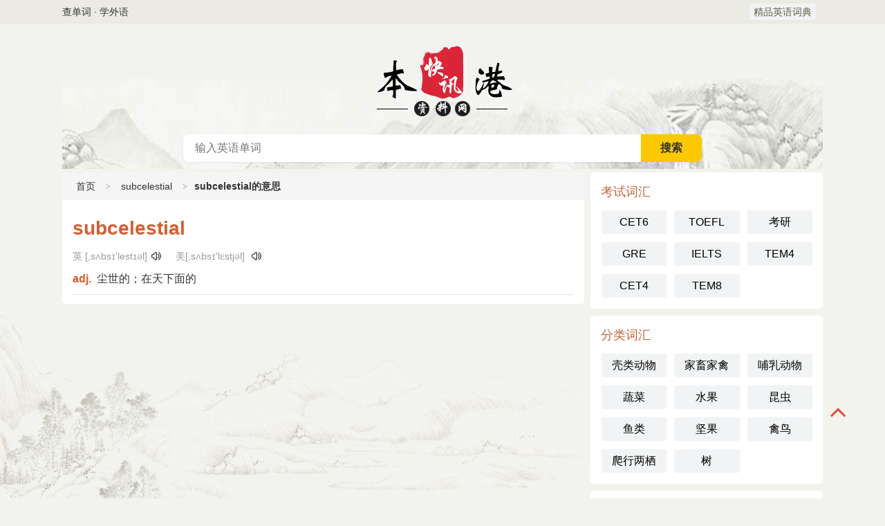

--- FILE ---
content_type: text/html
request_url: http://85651.com/word/subcelestial/
body_size: 2350
content:
<!DOCTYPE html>
<html lang="zh-CN">
<head>
    <meta charset="utf-8">
    <meta http-equiv="content-type" content="text/html; charset=utf-8">
    <meta http-equiv="X-UA-Compatible" content="IE=Edge">
	<title>subcelestial是什么意思_subcelestial的用法_subcelestial翻译_subcelestial怎么读_subcelestial含义_精品英语词典</title>
	<meta name="keywords" content="subcelestial,subcelestial是什么意思,subcelestial翻译,subcelestial的用法,subcelestial怎么读" />
	<meta name="description" content="英语单词大全为大家提供subcelestial是什么意思,subcelestial的用法,subcelestial怎么读,含义,读音,例句等高效记单词的助记查询服务。" />
    <meta name="applicable-device" content="pc,mobile">
    <meta http-equiv="Cache-Control" content="no-transform" />
    <meta http-equiv="Cache-Control" content="no-siteapp" />
    <meta property="og:title" content="subcelestial是什么意思-subcelestial的用法-subcelestial翻译-subcelestial怎么读-含义" />
    <meta property="og:description" content="英语单词大全为大家提供subcelestial是什么意思,subcelestial的用法,subcelestial怎么读,含义,读音,例句等高效记单词的助记查询服务。" />
    <meta property="og:image" content="/e/data/images/notimg.gif" />
    <meta property="og:url" content="/word/subcelestial" />
    <meta property="article:author" content="精品英语词典" />
    <meta property="og:site_name" content="精品英语词典" />
    <link rel="canonical" href="/word/subcelestial" />
    <link href="/yingyu/css/style.css" rel="stylesheet" type="text/css" />
</head>
<body>
		<div class="nav-mini">
			<div class="nav-mini-top">
				<div class="fleft">查单词 · 学外语</div>
				<div class="fright">
					<span class="attr_name">
						<a href="/" title="精品英语词典">精品英语词典</a>
					</span>
				</div>
			</div>
		</div>
		<div class="header">
			<div class="nav">
				<div class="nav-top">
					<div class="nav-back">
						<a href="javascript:history.go(-1)" class="back-btn"></a>
					</div>
					<a href="/" class="m-logo">
						<div class="mlogo-show-yy"></div>
					</a>
					<div class="nav-menu">
						<a class="menu-btn" id="nav-menu">主菜单</a>
					</div>
				</div>
			</div>
			<div class="logo">
				<a href="/" class="yy-logo-site" title="精品英语词典">英语词典</a>
			</div>
			<div class="search-box">
				<form method="post" name="searchform" class="search_form" id="search_form" action="/e/search/index.php">
					<div class="search-text">
						<input type="hidden" name="tbname" value="english">
						<input type="hidden" name="show" value="title">
						<input type="hidden" name="tempid" value="1">
						<input type="text" name="keyboard" id="keys" class="text-input" placeholder="输入英语单词" x-webkit-speech="" value=""> 
						<span class="s-btnw">
							<input type="submit" value="搜索" class="s-btn">
						</span>
					</div>
				</form>
<div id="lines"></div>
			</div>
		</div>
    <div class="main">
        <div class="content">
            <div class="box">
                <div class="mtitle path"><a href="/">首页</a><i></i><a href="/word/subcelestial">subcelestial</a><i></i><strong>subcelestial的意思</strong></div>
                    <div class="yd-mcon">
	<h1 id="yd-word">subcelestial</h1>
	<div id="yd-word-pron">英 [,sʌbsɪ'lestɪəl]
美[,sʌbsɪ'lɛstjəl]
</div>
<div class="detail">
	</div>

	    <div id="yd-word-meaning">
	<ul>
    <li>adj. 尘世的；在天下面的</li>    </ul>
	</div>
<hr>
<div class="yd-tags">
</div>

</div>
        </div>

        </div>
        <!--content end-->
        <div class="sidebar" id="sidr">
			<!--英语考试词汇-->
			<div class="box">
                <div class="sdc">
                    <h3>考试词汇</h3>
                    <ul class="btn w3">
<li><a href="/w/cet6/" title="英语六级词汇">CET6</a></li>
<li><a href="/w/toefl/" title="托福词汇">TOEFL</a></li>
<li><a href="/w/kaoyan/" title="考研词汇">考研</a></li>
<li><a href="/w/gre/" title="GRE词汇">GRE</a></li>
<li><a href="/w/ielts/" title="雅思词汇">IELTS</a></li>
<li><a href="/w/tem4/" title="英专四级词汇">TEM4</a></li>
<li><a href="/w/cet4/" title="英语四级词汇">CET4</a></li>
<li><a href="/w/tem8/" title="英专八级词汇">TEM8</a></li>
                    </ul>
                </div>
            </div>
            <!--英语分类词汇-->
			<div class="box">
                <div class="sdc">
                    <h3>分类词汇</h3>
                    <ul class="btn w3">
<li><a href="/w/keleidongwu/" title="关于壳类动物的单词">壳类动物</a></li>
<li><a href="/w/jiaxujiaqin/" title="关于家畜家禽的单词">家畜家禽</a></li>
<li><a href="/w/burudongwu/" title="关于哺乳动物的单词">哺乳动物</a></li>
<li><a href="/w/shucai/" title="关于蔬菜的单词">蔬菜</a></li>
<li><a href="/w/shuiguo/" title="关于水果的单词">水果</a></li>
<li><a href="/w/kunchong/" title="关于昆虫的单词">昆虫</a></li>
<li><a href="/w/yulei/" title="关于鱼类的单词">鱼类</a></li>
<li><a href="/w/jianguo/" title="关于坚果的单词">坚果</a></li>
<li><a href="/w/qinniao/" title="关于禽鸟的单词">禽鸟</a></li>
<li><a href="/w/paxingliangqi/" title="关于爬行两栖的单词">爬行两栖</a></li>
<li><a href="/w/shu/" title="关于树的单词">树</a></li>
                    </ul>
                </div>
            </div>
			<!--英语频率词汇-->
			  <div class="box">  
<div class="sdc">
                    <h3>频率词汇</h3>
                    <ul class="btn w3">
<li><a href="/w/jibencihui/" title="基本词汇">基本词汇</a></li>
<li><a href="/w/gaopinci/" title="高频词">高频词</a></li>
<li><a href="/w/zhonggaopinci/" title="中高频词">中高频词</a></li>
<li><a href="/w/zhongdipinci/" title="中低频词">中低频词</a></li>
<li><a href="/w/changyongcihui/" title="常用词汇">常用词汇</a></li>
<li><a href="/w/hexincihui/" title="核心词汇">核心词汇</a></li>
<li><a href="/w/zhongpinci/" title="中频词">中频词</a></li>
<li><a href="/w/kuozhancihui/" title="扩展词汇">扩展词汇</a></li>
<li><a href="/w/changtongcihui/" title="畅通词汇">畅通词汇</a></li>
<li><a href="/w/dipinci/" title="低频词">低频词</a></li>
 <div class="box">
                    </ul>
                </div>    </div>
           
			<!--英语单词首字母-->
			<div class="box">
                <div class="sdc">
                    <h3>单词首字母</h3>
                    <ul class="btn w5">
<li><a href="/initial/a">A</a></li>
<li><a href="/initial/b">B</a></li>
<li><a href="/initial/c">C</a></li>
<li><a href="/initial/d">D</a></li>
<li><a href="/initial/e">E</a></li>
<li><a href="/initial/f">F</a></li>
<li><a href="/initial/g">G</a></li>
<li><a href="/initial/h">H</a></li>
<li><a href="/initial/i">I</a></li>
<li><a href="/initial/j">J</a></li>
<li><a href="/initial/k">K</a></li>
<li><a href="/initial/l">L</a></li>
<li><a href="/initial/m">M</a></li>
<li><a href="/initial/n">N</a></li>
<li><a href="/initial/o">O</a></li>
<li><a href="/initial/p">P</a></li>
<li><a href="/initial/q">Q</a></li>
<li><a href="/initial/r">R</a></li>
<li><a href="/initial/S">S</a></li>
<li><a href="/initial/t">T</a></li>
<li><a href="/initial/u">U</a></li>
<li><a href="/initial/v">V</a></li>
<li><a href="/initial/w">W</a></li>
<li><a href="/initial/x">X</a></li>
<li><a href="/initial/y">Y</a></li>
<li><a href="/initial/z">Z</a></li>
                    </ul>
                </div>
            </div>
        </div>
        <!--sidebar end-->


    </div>
    <!--main end-->
		<div class="footer">
			<hr>
			<p>英语单词查询</p>
			</p>
			<p>Copyright © 2022-2024 <a href="/" target="_blank" title="精品英语词典">精品英语词典</a>
			</p>
		</div>
    <!--mseach start-->
    <a id="gotop" href="javascript:void(0)"></a>
    <script type="text/javascript" src="/yingyu/js/jquery.min.js"></script>
    <script type="text/javascript" src="/yingyu/js/jquery.sidr.min.js"></script>
    <script type="text/javascript" src="/yingyu/js/encommon.js"></script>
</body>
</html>